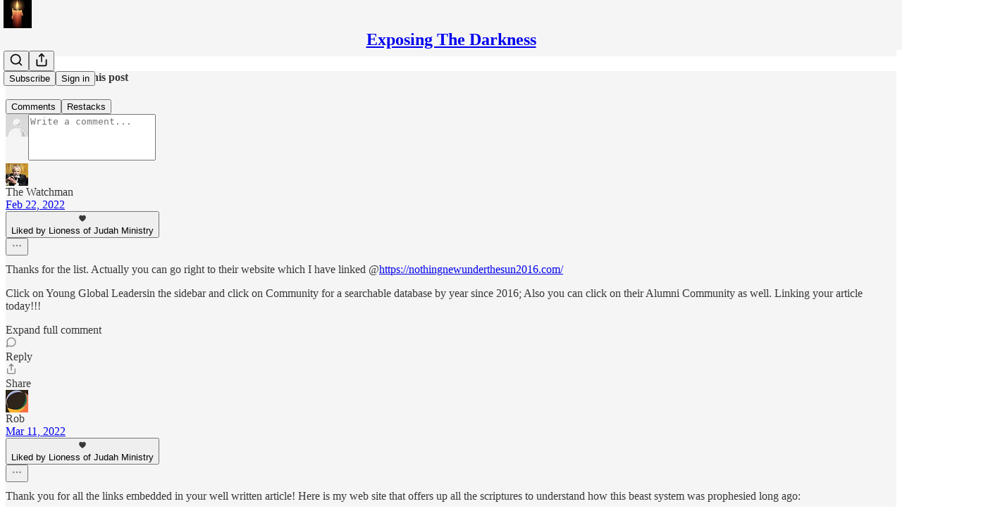

--- FILE ---
content_type: application/javascript; charset=UTF-8
request_url: https://lionessofjudah.substack.com/cdn-cgi/challenge-platform/scripts/jsd/main.js
body_size: 4681
content:
window._cf_chl_opt={uYln4:'g'};~function(q3,R,l,P,E,j,K,i){q3=v,function(L,U,qM,q2,F,X){for(qM={L:359,U:355,F:439,X:374,O:407,x:380,B:393,b:397,g:415,H:357,Z:330,n:371},q2=v,F=L();!![];)try{if(X=parseInt(q2(qM.L))/1*(parseInt(q2(qM.U))/2)+-parseInt(q2(qM.F))/3+-parseInt(q2(qM.X))/4*(parseInt(q2(qM.O))/5)+parseInt(q2(qM.x))/6+-parseInt(q2(qM.B))/7*(parseInt(q2(qM.b))/8)+parseInt(q2(qM.g))/9*(parseInt(q2(qM.H))/10)+-parseInt(q2(qM.Z))/11*(-parseInt(q2(qM.n))/12),U===X)break;else F.push(F.shift())}catch(O){F.push(F.shift())}}(a,828474),R=this||self,l=R[q3(430)],P={},P[q3(336)]='o',P[q3(341)]='s',P[q3(418)]='u',P[q3(358)]='z',P[q3(332)]='n',P[q3(435)]='I',P[q3(319)]='b',E=P,R[q3(403)]=function(L,U,F,X,qO,qX,qc,q8,x,B,g,H,Z,N){if(qO={L:366,U:399,F:370,X:366,O:399,x:346,B:396,b:377,g:346,H:396,Z:410,n:333,N:391,f:378,S:404},qX={L:364,U:391,F:352},qc={L:390,U:416,F:436,X:434},q8=q3,U===null||void 0===U)return X;for(x=e(U),L[q8(qO.L)][q8(qO.U)]&&(x=x[q8(qO.F)](L[q8(qO.X)][q8(qO.O)](U))),x=L[q8(qO.x)][q8(qO.B)]&&L[q8(qO.b)]?L[q8(qO.g)][q8(qO.H)](new L[(q8(qO.b))](x)):function(S,q9,G){for(q9=q8,S[q9(qX.L)](),G=0;G<S[q9(qX.U)];S[G+1]===S[G]?S[q9(qX.F)](G+1,1):G+=1);return S}(x),B='nAsAaAb'.split('A'),B=B[q8(qO.Z)][q8(qO.n)](B),g=0;g<x[q8(qO.N)];H=x[g],Z=C(L,U,H),B(Z)?(N=Z==='s'&&!L[q8(qO.f)](U[H]),q8(qO.S)===F+H?O(F+H,Z):N||O(F+H,U[H])):O(F+H,Z),g++);return X;function O(S,G,q7){q7=v,Object[q7(qc.L)][q7(qc.U)][q7(qc.F)](X,G)||(X[G]=[]),X[G][q7(qc.X)](S)}},j=q3(411)[q3(423)](';'),K=j[q3(410)][q3(333)](j),R[q3(402)]=function(L,U,qB,qq,F,X,O,x){for(qB={L:349,U:391,F:331,X:434,O:323},qq=q3,F=Object[qq(qB.L)](U),X=0;X<F[qq(qB.U)];X++)if(O=F[X],'f'===O&&(O='N'),L[O]){for(x=0;x<U[F[X]][qq(qB.U)];-1===L[O][qq(qB.F)](U[F[X]][x])&&(K(U[F[X]][x])||L[O][qq(qB.X)]('o.'+U[F[X]][x])),x++);}else L[O]=U[F[X]][qq(qB.O)](function(B){return'o.'+B})},i=function(qW,qm,qV,qt,qk,qP,U,F,X){return qW={L:382,U:406},qm={L:334,U:334,F:434,X:334,O:412,x:420,B:434},qV={L:391},qt={L:391,U:420,F:390,X:416,O:436,x:390,B:324,b:434,g:434,H:324,Z:334,n:434,N:390,f:416,S:434,k:324,G:434,I:434,V:434,m:434,W:412},qk={L:408,U:420},qP=q3,U=String[qP(qW.L)],F={'h':function(O){return null==O?'':F.g(O,6,function(x,qE){return qE=v,qE(qk.L)[qE(qk.U)](x)})},'g':function(O,x,B,qD,H,Z,N,S,G,I,V,W,Y,s,A,y,q0,q1){if(qD=qP,O==null)return'';for(Z={},N={},S='',G=2,I=3,V=2,W=[],Y=0,s=0,A=0;A<O[qD(qt.L)];A+=1)if(y=O[qD(qt.U)](A),Object[qD(qt.F)][qD(qt.X)][qD(qt.O)](Z,y)||(Z[y]=I++,N[y]=!0),q0=S+y,Object[qD(qt.x)][qD(qt.X)][qD(qt.O)](Z,q0))S=q0;else{if(Object[qD(qt.F)][qD(qt.X)][qD(qt.O)](N,S)){if(256>S[qD(qt.B)](0)){for(H=0;H<V;Y<<=1,x-1==s?(s=0,W[qD(qt.b)](B(Y)),Y=0):s++,H++);for(q1=S[qD(qt.B)](0),H=0;8>H;Y=Y<<1|1&q1,s==x-1?(s=0,W[qD(qt.b)](B(Y)),Y=0):s++,q1>>=1,H++);}else{for(q1=1,H=0;H<V;Y=Y<<1|q1,x-1==s?(s=0,W[qD(qt.g)](B(Y)),Y=0):s++,q1=0,H++);for(q1=S[qD(qt.H)](0),H=0;16>H;Y=Y<<1.32|1&q1,s==x-1?(s=0,W[qD(qt.g)](B(Y)),Y=0):s++,q1>>=1,H++);}G--,0==G&&(G=Math[qD(qt.Z)](2,V),V++),delete N[S]}else for(q1=Z[S],H=0;H<V;Y=Y<<1|q1&1.55,s==x-1?(s=0,W[qD(qt.n)](B(Y)),Y=0):s++,q1>>=1,H++);S=(G--,G==0&&(G=Math[qD(qt.Z)](2,V),V++),Z[q0]=I++,String(y))}if(S!==''){if(Object[qD(qt.N)][qD(qt.f)][qD(qt.O)](N,S)){if(256>S[qD(qt.B)](0)){for(H=0;H<V;Y<<=1,x-1==s?(s=0,W[qD(qt.S)](B(Y)),Y=0):s++,H++);for(q1=S[qD(qt.k)](0),H=0;8>H;Y=1&q1|Y<<1,x-1==s?(s=0,W[qD(qt.g)](B(Y)),Y=0):s++,q1>>=1,H++);}else{for(q1=1,H=0;H<V;Y=q1|Y<<1,s==x-1?(s=0,W[qD(qt.g)](B(Y)),Y=0):s++,q1=0,H++);for(q1=S[qD(qt.B)](0),H=0;16>H;Y=1&q1|Y<<1,x-1==s?(s=0,W[qD(qt.G)](B(Y)),Y=0):s++,q1>>=1,H++);}G--,0==G&&(G=Math[qD(qt.Z)](2,V),V++),delete N[S]}else for(q1=Z[S],H=0;H<V;Y=q1&1|Y<<1.34,x-1==s?(s=0,W[qD(qt.I)](B(Y)),Y=0):s++,q1>>=1,H++);G--,0==G&&V++}for(q1=2,H=0;H<V;Y=Y<<1.42|q1&1.17,x-1==s?(s=0,W[qD(qt.V)](B(Y)),Y=0):s++,q1>>=1,H++);for(;;)if(Y<<=1,s==x-1){W[qD(qt.m)](B(Y));break}else s++;return W[qD(qt.W)]('')},'j':function(O,qI,qC){return qI={L:324},qC=qP,O==null?'':''==O?null:F.i(O[qC(qV.L)],32768,function(x,qe){return qe=qC,O[qe(qI.L)](x)})},'i':function(O,x,B,qj,H,Z,N,S,G,I,V,W,Y,s,A,y,q1,q0){for(qj=qP,H=[],Z=4,N=4,S=3,G=[],W=B(0),Y=x,s=1,I=0;3>I;H[I]=I,I+=1);for(A=0,y=Math[qj(qm.L)](2,2),V=1;y!=V;q0=Y&W,Y>>=1,Y==0&&(Y=x,W=B(s++)),A|=V*(0<q0?1:0),V<<=1);switch(A){case 0:for(A=0,y=Math[qj(qm.U)](2,8),V=1;y!=V;q0=Y&W,Y>>=1,Y==0&&(Y=x,W=B(s++)),A|=V*(0<q0?1:0),V<<=1);q1=U(A);break;case 1:for(A=0,y=Math[qj(qm.L)](2,16),V=1;y!=V;q0=Y&W,Y>>=1,Y==0&&(Y=x,W=B(s++)),A|=V*(0<q0?1:0),V<<=1);q1=U(A);break;case 2:return''}for(I=H[3]=q1,G[qj(qm.F)](q1);;){if(s>O)return'';for(A=0,y=Math[qj(qm.L)](2,S),V=1;y!=V;q0=W&Y,Y>>=1,0==Y&&(Y=x,W=B(s++)),A|=(0<q0?1:0)*V,V<<=1);switch(q1=A){case 0:for(A=0,y=Math[qj(qm.U)](2,8),V=1;y!=V;q0=W&Y,Y>>=1,Y==0&&(Y=x,W=B(s++)),A|=V*(0<q0?1:0),V<<=1);H[N++]=U(A),q1=N-1,Z--;break;case 1:for(A=0,y=Math[qj(qm.X)](2,16),V=1;V!=y;q0=Y&W,Y>>=1,Y==0&&(Y=x,W=B(s++)),A|=V*(0<q0?1:0),V<<=1);H[N++]=U(A),q1=N-1,Z--;break;case 2:return G[qj(qm.O)]('')}if(Z==0&&(Z=Math[qj(qm.X)](2,S),S++),H[q1])q1=H[q1];else if(q1===N)q1=I+I[qj(qm.x)](0);else return null;G[qj(qm.B)](q1),H[N++]=I+q1[qj(qm.x)](0),Z--,I=q1,Z==0&&(Z=Math[qj(qm.L)](2,S),S++)}}},X={},X[qP(qW.U)]=F.h,X}(),h();function a(a1){return a1='navigator,error on cf_chl_props,jsd,onload,chctx,uYln4,prototype,length,chlApiSitekey,1484OjoriD,getPrototypeOf,sid,from,22792nvsnMt,location,getOwnPropertyNames,error,errorInfoObject,kuIdX1,mlwE4,d.cookie,contentDocument,VUWpWEY,167225maxWSM,7iLEaO2PveF9Cxyfm3oY0DNAd4lptSkQbuz5HBwMhrInVg8cXsG-J+WqUZ1RjT6$K,DOMContentLoaded,includes,_cf_chl_opt;mhsH6;xkyRk9;FTrD2;leJV9;BCMtt1;sNHpA9;GKPzo4;AdbX0;REiSI4;xriGD7;jwjCc3;agiDh2;MQCkM2;mlwE4;kuIdX1;aLEay4;cThi2,join,chlApiClientVersion,stringify,63gXhPOx,hasOwnProperty,onreadystatechange,undefined,/cdn-cgi/challenge-platform/h/,charAt,random,kgZMo4,split,chlApiRumWidgetAgeMs,style,POST,postMessage,parent,http-code:,document,appendChild,__CF$cv$params,now,push,bigint,call,display: none,event,976983AeLlmo,readyState,gwUy0,boolean,cloudflare-invisible,/jsd/oneshot/d39f91d70ce1/0.842109159370382:1767295389:HgRtMy1gc_WN63nRS9xieYqPhK8uw0W0rh-aR8yVhnA/,open,map,charCodeAt,xhr-error,_cf_chl_opt,createElement,body,timeout,23012ZFQAqu,indexOf,number,bind,pow,isArray,object,TbVa1,tabIndex,source,href,string,function,chlApiUrl,log,[native code],Array,floor,send,keys,onerror,status,splice,ontimeout,api,1644858vJVBfF,loading,1045350Mxldqm,symbol,1aZIjGJ,catch,HkTQ2,detail,iframe,sort,success,Object,clientInformation,msg,addEventListener,concat,996uDnzcs,XMLHttpRequest,/invisible/jsd,100TNbMmA,Function,contentWindow,Set,isNaN,/b/ov1/0.842109159370382:1767295389:HgRtMy1gc_WN63nRS9xieYqPhK8uw0W0rh-aR8yVhnA/,5198628mWOgjr,removeChild,fromCharCode,toString'.split(','),a=function(){return a1},a()}function T(L,U,qw,qf,qN,qn,qU,F,X,O){qw={L:432,U:344,F:326,X:372,O:322,x:426,B:419,b:389,g:321,H:354,Z:329,n:353,N:387,f:350,S:398,k:340,G:398,I:340,V:354,m:348,W:406,Y:414},qf={L:325},qN={L:351,U:351,F:365,X:429,O:351},qn={L:329},qU=q3,F=R[qU(qw.L)],console[qU(qw.U)](R[qU(qw.F)]),X=new R[(qU(qw.X))](),X[qU(qw.O)](qU(qw.x),qU(qw.B)+R[qU(qw.F)][qU(qw.b)]+qU(qw.g)+F.r),F[qU(qw.H)]&&(X[qU(qw.Z)]=5e3,X[qU(qw.n)]=function(qF){qF=qU,U(qF(qn.L))}),X[qU(qw.N)]=function(qr){qr=qU,X[qr(qN.L)]>=200&&X[qr(qN.U)]<300?U(qr(qN.F)):U(qr(qN.X)+X[qr(qN.O)])},X[qU(qw.f)]=function(qR){qR=qU,U(qR(qf.L))},O={'t':o(),'lhr':l[qU(qw.S)]&&l[qU(qw.S)][qU(qw.k)]?l[qU(qw.G)][qU(qw.I)]:'','api':F[qU(qw.V)]?!![]:![],'payload':L},X[qU(qw.m)](i[qU(qw.W)](JSON[qU(qw.Y)](O)))}function h(qu,qy,qs,qK,L,U,F,X,O){if(qu={L:432,U:354,F:440,X:356,O:369,x:409,B:417,b:417},qy={L:440,U:356,F:417},qs={L:385},qK=q3,L=R[qK(qu.L)],!L)return;if(!M())return;(U=![],F=L[qK(qu.U)]===!![],X=function(qz,x){if(qz=qK,!U){if(U=!![],!M())return;x=z(),T(x.r,function(B){c(L,B)}),x.e&&Q(qz(qs.L),x.e)}},l[qK(qu.F)]!==qK(qu.X))?X():R[qK(qu.O)]?l[qK(qu.O)](qK(qu.x),X):(O=l[qK(qu.B)]||function(){},l[qK(qu.b)]=function(qd){qd=qK,O(),l[qd(qy.L)]!==qd(qy.U)&&(l[qd(qy.F)]=O,X())})}function o(qH,qJ,L){return qH={L:432,U:347},qJ=q3,L=R[qJ(qH.L)],Math[qJ(qH.U)](+atob(L.t))}function z(qb,qa,F,X,O,x,B){qa=(qb={L:327,U:363,F:425,X:437,O:338,x:328,B:431,b:376,g:367,H:384,Z:405,n:328,N:381},q3);try{return F=l[qa(qb.L)](qa(qb.U)),F[qa(qb.F)]=qa(qb.X),F[qa(qb.O)]='-1',l[qa(qb.x)][qa(qb.B)](F),X=F[qa(qb.b)],O={},O=mlwE4(X,X,'',O),O=mlwE4(X,X[qa(qb.g)]||X[qa(qb.H)],'n.',O),O=mlwE4(X,F[qa(qb.Z)],'d.',O),l[qa(qb.n)][qa(qb.N)](F),x={},x.r=O,x.e=null,x}catch(b){return B={},B.r={},B.e=b,B}}function C(L,U,F,qi,q5,X){q5=(qi={L:360,U:346,F:335,X:342},q3);try{return U[F][q5(qi.L)](function(){}),'p'}catch(O){}try{if(null==U[F])return U[F]===void 0?'u':'x'}catch(x){return'i'}return L[q5(qi.U)][q5(qi.F)](U[F])?'a':U[F]===L[q5(qi.U)]?'C':!0===U[F]?'T':!1===U[F]?'F':(X=typeof U[F],q5(qi.X)==X?D(L,U[F])?'N':'f':E[X]||'?')}function D(L,U,qT,q4){return qT={L:375,U:390,F:383,X:436,O:331,x:345},q4=q3,U instanceof L[q4(qT.L)]&&0<L[q4(qT.L)][q4(qT.U)][q4(qT.F)][q4(qT.X)](U)[q4(qT.O)](q4(qT.x))}function d(L,qg,qv){return qg={L:421},qv=q3,Math[qv(qg.L)]()<L}function e(L,qh,q6,U){for(qh={L:370,U:349,F:394},q6=q3,U=[];L!==null;U=U[q6(qh.L)](Object[q6(qh.U)](L)),L=Object[q6(qh.F)](L));return U}function v(q,J,L){return L=a(),v=function(U,F,r){return U=U-318,r=L[U],r},v(q,J)}function c(F,X,a0,qo,O,x,B){if(a0={L:320,U:354,F:365,X:339,O:395,x:438,B:428,b:427,g:339,H:400,Z:362,n:428},qo=q3,O=qo(a0.L),!F[qo(a0.U)])return;X===qo(a0.F)?(x={},x[qo(a0.X)]=O,x[qo(a0.O)]=F.r,x[qo(a0.x)]=qo(a0.F),R[qo(a0.B)][qo(a0.b)](x,'*')):(B={},B[qo(a0.g)]=O,B[qo(a0.O)]=F.r,B[qo(a0.x)]=qo(a0.H),B[qo(a0.Z)]=X,R[qo(a0.n)][qo(a0.b)](B,'*'))}function M(qZ,qL,L,U,F){return qZ={L:347,U:433},qL=q3,L=3600,U=o(),F=Math[qL(qZ.L)](Date[qL(qZ.U)]()/1e3),F-U>L?![]:!![]}function Q(X,O,qS,ql,x,B,b,g,H,Z,n,N){if(qS={L:368,U:400,F:432,X:419,O:326,x:389,B:379,b:373,g:372,H:322,Z:426,n:329,N:353,f:392,S:318,k:343,G:326,I:337,V:424,m:326,W:422,Y:413,s:326,A:361,y:401,q0:388,q1:339,qk:386,qG:348,qt:406},ql=q3,!d(.01))return![];B=(x={},x[ql(qS.L)]=X,x[ql(qS.U)]=O,x);try{b=R[ql(qS.F)],g=ql(qS.X)+R[ql(qS.O)][ql(qS.x)]+ql(qS.B)+b.r+ql(qS.b),H=new R[(ql(qS.g))](),H[ql(qS.H)](ql(qS.Z),g),H[ql(qS.n)]=2500,H[ql(qS.N)]=function(){},Z={},Z[ql(qS.f)]=R[ql(qS.O)][ql(qS.S)],Z[ql(qS.k)]=R[ql(qS.G)][ql(qS.I)],Z[ql(qS.V)]=R[ql(qS.m)][ql(qS.W)],Z[ql(qS.Y)]=R[ql(qS.s)][ql(qS.A)],n=Z,N={},N[ql(qS.y)]=B,N[ql(qS.q0)]=n,N[ql(qS.q1)]=ql(qS.qk),H[ql(qS.qG)](i[ql(qS.qt)](N))}catch(f){}}}()